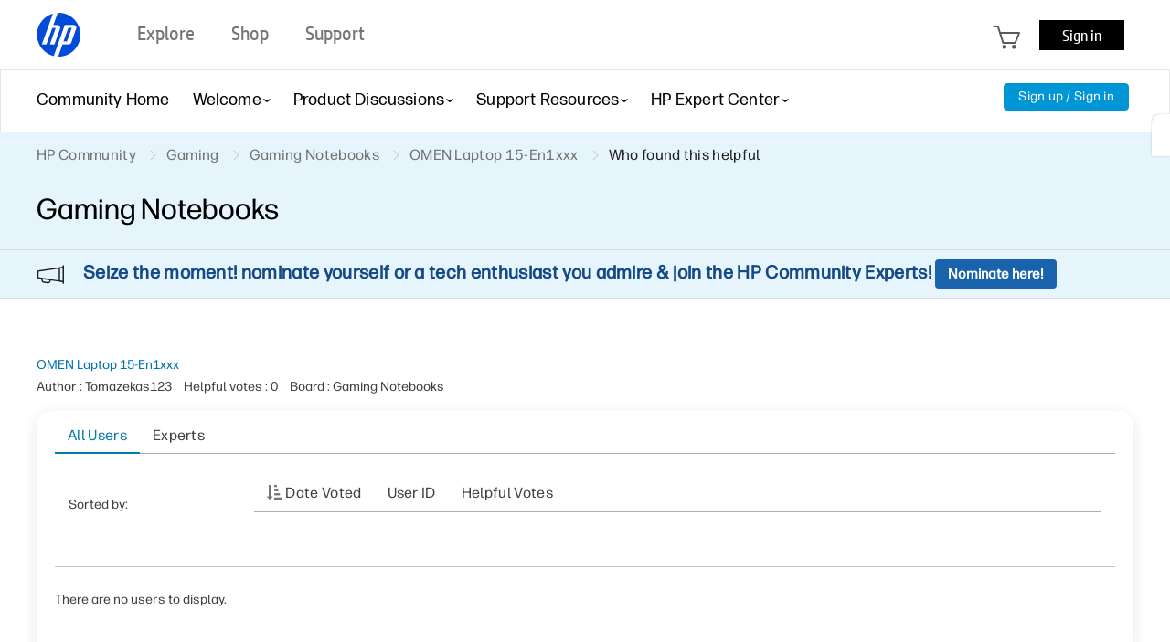

--- FILE ---
content_type: text/html; charset=UTF-8
request_url: https://h30434.www3.hp.com/t5/kudos/messagepage/board-id/GamingNotebooks/message-id/54126
body_size: 1973
content:
<!DOCTYPE html>
<html lang="en">
<head>
    <meta charset="utf-8">
    <meta name="viewport" content="width=device-width, initial-scale=1">
    <title></title>
    <style>
        body {
            font-family: "Arial";
        }
    </style>
    <script type="text/javascript">
    window.awsWafCookieDomainList = ['psg.lithium.com','h30434.www3.hp.com','community.poly.com','h30467.www3.hp.com','h30487.www3.hp.com'];
    window.gokuProps = {
"key":"AQIDAHjcYu/GjX+QlghicBgQ/7bFaQZ+m5FKCMDnO+vTbNg96AH4rNVz6su/VZEN8ZENhuRFAAAAfjB8BgkqhkiG9w0BBwagbzBtAgEAMGgGCSqGSIb3DQEHATAeBglghkgBZQMEAS4wEQQMHtBCXf9B+pJ2/29OAgEQgDukEVPElPDYSfamSrvyxPl7iEpF7msKJ+X2JcVoiD6/fFu/+yi7EHB5AmsWBhRVTr/y925s7dcBY+6fsg==",
          "iv":"EkQVMACH5QAADPyX",
          "context":"l2H1WFJzN6zgdefchDKclEzTCvcOq3n/oFd6Svwr/[base64]/oAszVn4h2VJMAntIub9jTn5SWUZ1EPi3CLrwsxttqtUlQ8EZWhZLkMWCHoMFtqckAZRKOZcqAtt4LAuavyyrhGir+4U5Pk="
};
    </script>
    <script src="https://bc0439715fa6.967eb88d.us-east-2.token.awswaf.com/bc0439715fa6/9431c135be1d/15052e030223/challenge.js"></script>
</head>
<body>
    <div id="challenge-container"></div>
    <script type="text/javascript">
        AwsWafIntegration.saveReferrer();
        AwsWafIntegration.checkForceRefresh().then((forceRefresh) => {
            if (forceRefresh) {
                AwsWafIntegration.forceRefreshToken().then(() => {
                    window.location.reload(true);
                });
            } else {
                AwsWafIntegration.getToken().then(() => {
                    window.location.reload(true);
                });
            }
        });
    </script>
    <noscript>
        <h1>JavaScript is disabled</h1>
        In order to continue, we need to verify that you're not a robot.
        This requires JavaScript. Enable JavaScript and then reload the page.
    </noscript>
</body>
</html>